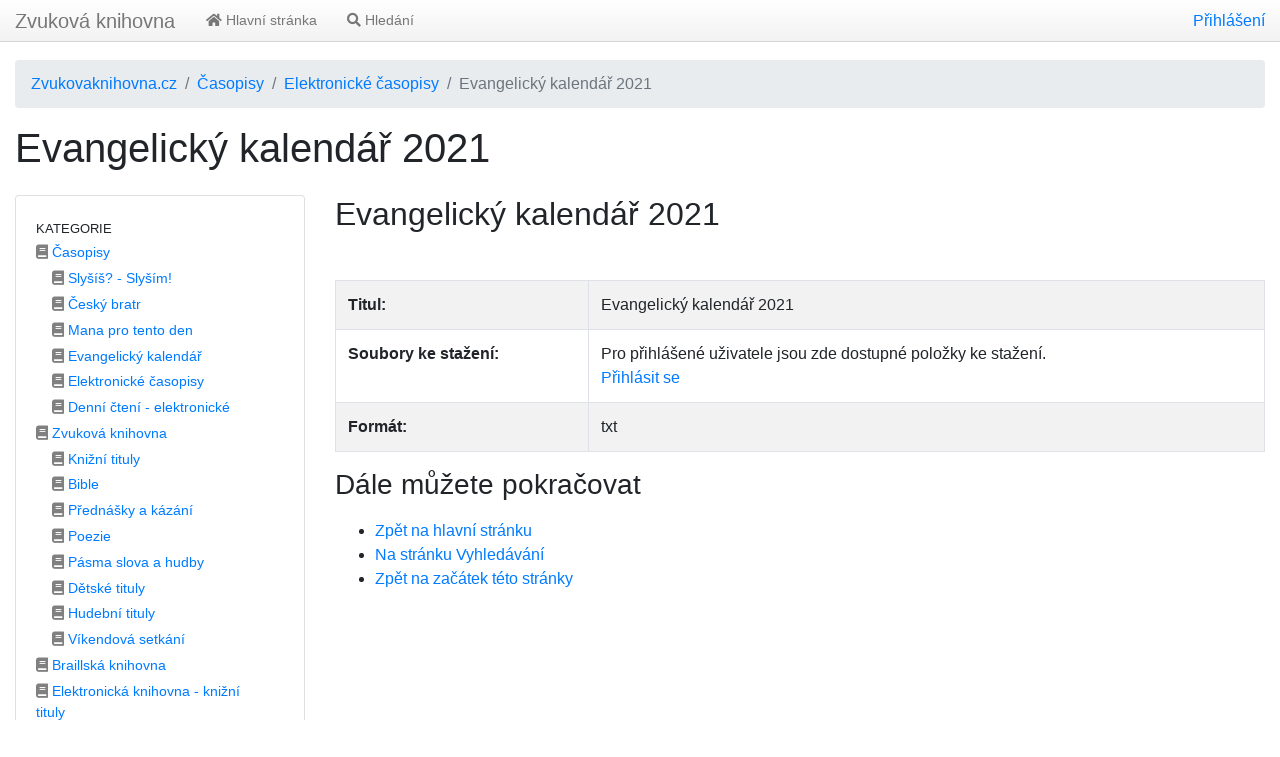

--- FILE ---
content_type: text/html; charset=utf-8
request_url: https://www.zvukovaknihovna.cz/polozka/1182-evangelicky-kalendar-2021
body_size: 2682
content:
<!doctype html>
<html lang="cs">
<head>
	<meta charset="utf-8">
	<title>Evangelický kalendář 2021 |  Knihovna SZP</title>
	<meta name="description" content="Položka Evangelický kalendář 2021">
	<meta name="viewport" content="width=device-width, initial-scale=1, shrink-to-fit=no">
	<link rel="stylesheet" href="https://stackpath.bootstrapcdn.com/bootstrap/4.3.1/css/bootstrap.min.css" integrity="sha384-ggOyR0iXCbMQv3Xipma34MD+dH/1fQ784/j6cY/iJTQUOhcWr7x9JvoRxT2MZw1T" crossorigin="anonymous">
	<link rel="stylesheet" href="https://use.fontawesome.com/releases/v5.7.2/css/all.css" integrity="sha384-fnmOCqbTlWIlj8LyTjo7mOUStjsKC4pOpQbqyi7RrhN7udi9RwhKkMHpvLbHG9Sr" crossorigin="anonymous">
	<link href="https://netdna.bootstrapcdn.com/font-awesome/4.7.0/css/font-awesome.css" rel="stylesheet">
	<link href="/style/print.css" media="print" rel="stylesheet">
	<link rel="stylesheet" href="/dist/main.css">

	<link rel="icon" href='/favicon.ico'>
	<meta property="og:url"           content="http://www.zvukovaknihovna.cz/polozka/1182-evangelicky-kalendar-2021">
	<meta property="og:type"          content="website">
	<meta property="og:title"         content="Evangelický kalendář 2021 | Knihovna SZP">
	<meta property="og:description"   content="Evangelický kalendář 2021">
		<style>
			.checkboxList label {
				background-image: url('/images/checkbox.png');
			}
		</style>
		<script>
			var translations = {};
			var pubVars = {"langcode":"cs","baseUrl":"http://www.zvukovaknihovna.cz","basePath":"","authorUrl":null};
		</script>

</head>

<body  class="-body-logged d-flex flex-column h-100">
<!-- Google tag (gtag.js) -->
<script async src="https://www.googletagmanager.com/gtag/js?id=UA-16234266-2"></script>
<script>
  window.dataLayer = window.dataLayer || [];
  function gtag(){ dataLayer.push(arguments); }
  gtag('js', new Date());
  gtag('config', "UA-16234266-2");
  
</script>


<div class="skryj" id="top">
	<ul>
		<li><a href="#hlavni">Hlavní obsah stránky</a></li>
		<li><a href="#menu">Navigace</a></li>
	</ul>
</div>


<header>
  <!-- Fixed navbar -->
  <nav class="navbar navbar-expand-md navbar-dark fixed-top">
    <a class="navbar-brand" href="http://www.zvukovaknihovna.cz">Zvuková knihovna</a>


    <button style="margin: 5px 15px;" class="navbar-toggler" type="button" data-toggle="collapse" data-target="#navbarCollapse" aria-controls="navbarCollapse" aria-expanded="false" aria-label="Toggle navigation">
      <span class="navbar-toggler-icon"></span>
    </button>
    <div class="collapse navbar-collapse" id="navbarCollapse">
    	<ul class="navbar-nav mr-auto">
			<li class="nav-item "><a class="nav-link" accesskey="1" href="/api/homepage?langcode=cs"><i class="fas fa-home"></i> Hlavní stránka</a></li>
			<li class="nav-item "><a class="nav-link" accesskey="2" href="/api/search?langcode=cs"><i class="fas fa-search"></i> Hledání</a></li>
		</ul>


		<ul class="navbar-nav"  style="margin-right:15px;">
			<li><a class="nav-item" href="/prihlaseni">Přihlášení</a></li>
		</ul>
    </div>
  </nav>
</header>

<div class="container-fluid body" style="padding-top:60px;">

<div id="snippet--flashMessages"></div>
<nav aria-label="breadcrumb">
	<ol class="breadcrumb">
				<li class="breadcrumb-item"><a href="/api/homepage?langcode=cs">Zvukovaknihovna.cz</a></li>
				<li class="breadcrumb-item"><a href="/kategorie/12-casopisy">Časopisy</a></li>
				<li class="breadcrumb-item"><a href="/kategorie/16-elektronicke-casopisy">Elektronické časopisy</a></li>
				<li class="breadcrumb-item active" aria-current="page">Evangelický kalendář 2021</li>
	</ol>
</nav>	<h1>Evangelický kalendář 2021</h1>
	<div class="row">
		<div class="col-12 col-xl-3 col-lg-3 col-md-4">
			<div class="card"><div class="card-body">	<ul class="nav flex-column">
		<li class="nav-header text-uppercase"><strong><small>Kategorie</small></strong></li>
		<li class="nav-item">
			<a class="nav-link" href="/kategorie/12-casopisy">
				<i class="fas fa-book" style="color: gray;"></i> Časopisy
			</a>
				<ul class="nav flex-column">
					<li class="nav-item">
						<a class="nav-link" href="/kategorie/14-slysis-slysim">
							<i class="fas fa-book" style="color: gray;"></i> Slyšíš? - Slyším!
						</a>
					</li>
					<li class="nav-item">
						<a class="nav-link" href="/kategorie/13-cesky-bratr">
							<i class="fas fa-book" style="color: gray;"></i> Český bratr
						</a>
					</li>
					<li class="nav-item">
						<a class="nav-link" href="/kategorie/15-mana-pro-tento-den">
							<i class="fas fa-book" style="color: gray;"></i> Mana pro tento den
						</a>
					</li>
					<li class="nav-item">
						<a class="nav-link" href="/kategorie/18-evangelicky-kalendar">
							<i class="fas fa-book" style="color: gray;"></i> Evangelický kalendář
						</a>
					</li>
					<li class="nav-item">
						<a class="nav-link" href="/kategorie/16-elektronicke-casopisy">
							<i class="fas fa-book" style="color: gray;"></i> Elektronické časopisy
						</a>
					</li>
					<li class="nav-item">
						<a class="nav-link" href="/kategorie/17-denni-cteni-elektronicke">
							<i class="fas fa-book" style="color: gray;"></i> Denní čtení - elektronické
						</a>
					</li>
				</ul>
		</li>
		<li class="nav-item">
			<a class="nav-link" href="/kategorie/11-zvukova-knihovna">
				<i class="fas fa-book" style="color: gray;"></i> Zvuková knihovna
			</a>
				<ul class="nav flex-column">
					<li class="nav-item">
						<a class="nav-link" href="/kategorie/2-knizni-tituly">
							<i class="fas fa-book" style="color: gray;"></i> Knižní tituly
						</a>
					</li>
					<li class="nav-item">
						<a class="nav-link" href="/kategorie/1-bible">
							<i class="fas fa-book" style="color: gray;"></i> Bible
						</a>
					</li>
					<li class="nav-item">
						<a class="nav-link" href="/kategorie/3-prednasky-a-kazani">
							<i class="fas fa-book" style="color: gray;"></i> Přednášky a kázání
						</a>
					</li>
					<li class="nav-item">
						<a class="nav-link" href="/kategorie/4-poezie">
							<i class="fas fa-book" style="color: gray;"></i> Poezie
						</a>
					</li>
					<li class="nav-item">
						<a class="nav-link" href="/kategorie/5-pasma-slova-a-hudby">
							<i class="fas fa-book" style="color: gray;"></i> Pásma slova a hudby
						</a>
					</li>
					<li class="nav-item">
						<a class="nav-link" href="/kategorie/6-detske-tituly">
							<i class="fas fa-book" style="color: gray;"></i> Dětské tituly
						</a>
					</li>
					<li class="nav-item">
						<a class="nav-link" href="/kategorie/7-hudebni-tituly">
							<i class="fas fa-book" style="color: gray;"></i> Hudební tituly
						</a>
					</li>
					<li class="nav-item">
						<a class="nav-link" href="/kategorie/19-vikendova-setkani">
							<i class="fas fa-book" style="color: gray;"></i> Víkendová setkání
						</a>
					</li>
				</ul>
		</li>
		<li class="nav-item">
			<a class="nav-link" href="/kategorie/10-braillska-knihovna">
				<i class="fas fa-book" style="color: gray;"></i> Braillská knihovna
			</a>
		</li>
		<li class="nav-item">
			<a class="nav-link" href="/kategorie/9-elektronicka-knihovna-knizni-tituly">
				<i class="fas fa-book" style="color: gray;"></i> Elektronická knihovna - knižní tituly
			</a>
		</li>
	</ul>
</div></div>
		</div>
		<div class="col-12 col-xl-9 col-lg-9 col-md-8 content">
			<div class="">		<a name="top"></a>
		<h2>Evangelický kalendář 2021</h2>
		<br>
		<table class="table table-bordered table-striped">
			<tbody>
				<tr>
					<th class="span3">Titul:</th>
					<td>Evangelický kalendář 2021</td>
				</tr>
				<tr>
					<th>Soubory ke stažení:</th>
					<td>
							Pro přihlášené uživatele jsou zde dostupné položky ke stažení.<br>
							<a href="/prihlaseni">Přihlásit se</a>
					</td>
				</tr>

				<tr>
					<th>Formát:</th>
					<td>txt</td>
				</tr>
			</tbody>
  		</table>

		<h3>Dále můžete pokračovat</h3>
		<ul>
			<li><a href="/api/homepage?langcode=cs">Zpět na hlavní stránku</a></li>
			<li><a href="/api/search?langcode=cs">Na stránku Vyhledávání</a></li>
			<li><a href="#top">Zpět na začátek této stránky</a></li>
		</ul>
</div>
		</div>
	</div>
</div>

<footer class="footer cover">
	<div class="container-fluid">
		<p class="pull-left">
			&copy; 2026 Středisko pro zrakově postižené
		</p>
		<p class="pull-right">
			<a href="http://www.webengine.cz/" title="Pomůžeme Vám výš">WebEngine Studio</a>
		</p>
	</div>
</footer>

		<script src="https://code.jquery.com/jquery-2.1.1.min.js"></script>
		<script src="/dist/main.js"></script>
		<script src="/dist/admin.js"></script>
		<script src="https://nette.github.io/resources/js/netteForms.min.js"></script>

    <script src="https://cdnjs.cloudflare.com/ajax/libs/popper.js/1.14.7/umd/popper.min.js" integrity="sha384-UO2eT0CpHqdSJQ6hJty5KVphtPhzWj9WO1clHTMGa3JDZwrnQq4sF86dIHNDz0W1" crossorigin="anonymous"></script>
    <script src="https://stackpath.bootstrapcdn.com/bootstrap/4.3.1/js/bootstrap.min.js" integrity="sha384-JjSmVgyd0p3pXB1rRibZUAYoIIy6OrQ6VrjIEaFf/nJGzIxFDsf4x0xIM+B07jRM" crossorigin="anonymous"></script>

</body>
</html>
